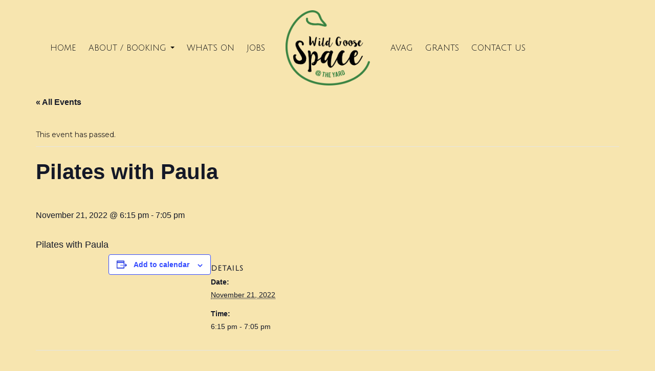

--- FILE ---
content_type: text/html; charset=UTF-8
request_url: https://www.wildgoosespace.org.uk/event/pilates-with-paula-30-2022-11-21/
body_size: 11261
content:
<!DOCTYPE html>
<html lang="en-US" class="no-js">
<head>
<!-- Google tag (gtag.js) -->
<script async src="https://www.googletagmanager.com/gtag/js?id=G-LH3PTRWLNJ"></script>
<script>
window.dataLayer = window.dataLayer || [];
function gtag(){dataLayer.push(arguments);}
gtag('js', new Date());
gtag('config', 'G-LH3PTRWLNJ');
</script>
<meta charset="UTF-8">
<meta name="viewport" content="width=device-width, initial-scale=1">
<script>(function(html){html.className = html.className.replace(/\bno-js\b/,'js')})(document.documentElement);</script>
<!-- <link rel='stylesheet' id='tribe-events-views-v2-bootstrap-datepicker-styles-css' href='https://www.wildgoosespace.org.uk/wp-content/plugins/the-events-calendar/vendor/bootstrap-datepicker/css/bootstrap-datepicker.standalone.min.css?ver=6.11.2.1' type='text/css' media='all' /> -->
<!-- <link rel='stylesheet' id='tec-variables-skeleton-css' href='https://www.wildgoosespace.org.uk/wp-content/plugins/the-events-calendar/common/src/resources/css/variables-skeleton.min.css?ver=6.5.5.1' type='text/css' media='all' /> -->
<!-- <link rel='stylesheet' id='tribe-common-skeleton-style-css' href='https://www.wildgoosespace.org.uk/wp-content/plugins/the-events-calendar/common/src/resources/css/common-skeleton.min.css?ver=6.5.5.1' type='text/css' media='all' /> -->
<!-- <link rel='stylesheet' id='tribe-tooltipster-css-css' href='https://www.wildgoosespace.org.uk/wp-content/plugins/the-events-calendar/common/vendor/tooltipster/tooltipster.bundle.min.css?ver=6.5.5.1' type='text/css' media='all' /> -->
<!-- <link rel='stylesheet' id='tribe-events-views-v2-skeleton-css' href='https://www.wildgoosespace.org.uk/wp-content/plugins/the-events-calendar/src/resources/css/views-skeleton.min.css?ver=6.11.2.1' type='text/css' media='all' /> -->
<!-- <link rel='stylesheet' id='tec-variables-full-css' href='https://www.wildgoosespace.org.uk/wp-content/plugins/the-events-calendar/common/src/resources/css/variables-full.min.css?ver=6.5.5.1' type='text/css' media='all' /> -->
<!-- <link rel='stylesheet' id='tribe-common-full-style-css' href='https://www.wildgoosespace.org.uk/wp-content/plugins/the-events-calendar/common/src/resources/css/common-full.min.css?ver=6.5.5.1' type='text/css' media='all' /> -->
<!-- <link rel='stylesheet' id='tribe-events-views-v2-full-css' href='https://www.wildgoosespace.org.uk/wp-content/plugins/the-events-calendar/src/resources/css/views-full.min.css?ver=6.11.2.1' type='text/css' media='all' /> -->
<link rel="stylesheet" type="text/css" href="//www.wildgoosespace.org.uk/wp-content/cache/wpfc-minified/dg4qxtlz/24h72.css" media="all"/>
<!-- <link rel='stylesheet' id='tribe-events-views-v2-print-css' href='https://www.wildgoosespace.org.uk/wp-content/plugins/the-events-calendar/src/resources/css/views-print.min.css?ver=6.11.2.1' type='text/css' media='print' /> -->
<link rel="stylesheet" type="text/css" href="//www.wildgoosespace.org.uk/wp-content/cache/wpfc-minified/d2lghuhp/24h72.css" media="print"/>
<meta name='robots' content='index, follow, max-image-preview:large, max-snippet:-1, max-video-preview:-1' />
<!-- This site is optimized with the Yoast SEO plugin v24.5 - https://yoast.com/wordpress/plugins/seo/ -->
<title>Pilates with Paula - Wild Goose Space</title>
<link rel="canonical" href="https://www.wildgoosespace.org.uk/event/pilates-with-paula-30-2022-11-21/" />
<meta property="og:locale" content="en_US" />
<meta property="og:type" content="article" />
<meta property="og:title" content="Pilates with Paula - Wild Goose Space" />
<meta property="og:description" content="Pilates with Paula" />
<meta property="og:url" content="https://www.wildgoosespace.org.uk/event/pilates-with-paula-30-2022-11-21/" />
<meta property="og:site_name" content="Wild Goose Space" />
<meta property="article:publisher" content="https://www.facebook.com/ashleyvaleactiongroup/" />
<meta property="og:image" content="http://www.wildgoosespace.org.uk/wp-content/uploads/2016/04/yogaspace.jpg" />
<meta name="twitter:card" content="summary_large_image" />
<script type="application/ld+json" class="yoast-schema-graph">{"@context":"https://schema.org","@graph":[{"@type":"WebPage","@id":"https://www.wildgoosespace.org.uk/event/pilates-with-paula-30-2022-11-21/","url":"https://www.wildgoosespace.org.uk/event/pilates-with-paula-30-2022-11-21/","name":"Pilates with Paula - Wild Goose Space","isPartOf":{"@id":"https://www.wildgoosespace.org.uk/#website"},"datePublished":"2022-08-03T09:48:42+00:00","breadcrumb":{"@id":"https://www.wildgoosespace.org.uk/event/pilates-with-paula-30-2022-11-21/#breadcrumb"},"inLanguage":"en-US","potentialAction":[{"@type":"ReadAction","target":["https://www.wildgoosespace.org.uk/event/pilates-with-paula-30-2022-11-21/"]}]},{"@type":"BreadcrumbList","@id":"https://www.wildgoosespace.org.uk/event/pilates-with-paula-30-2022-11-21/#breadcrumb","itemListElement":[{"@type":"ListItem","position":1,"name":"Home","item":"https://www.wildgoosespace.org.uk/"},{"@type":"ListItem","position":2,"name":"Events","item":"https://www.wildgoosespace.org.uk/events/"},{"@type":"ListItem","position":3,"name":"Pilates with Paula","item":"https://www.wildgoosespace.org.uk/event/pilates-with-paula-30/"},{"@type":"ListItem","position":4,"name":"Pilates with Paula"}]},{"@type":"WebSite","@id":"https://www.wildgoosespace.org.uk/#website","url":"https://www.wildgoosespace.org.uk/","name":"Wild Goose Space","description":"A beautiful community room for hire in St Werburghs, Bristol","potentialAction":[{"@type":"SearchAction","target":{"@type":"EntryPoint","urlTemplate":"https://www.wildgoosespace.org.uk/?s={search_term_string}"},"query-input":{"@type":"PropertyValueSpecification","valueRequired":true,"valueName":"search_term_string"}}],"inLanguage":"en-US"},{"@type":"Event","name":"Pilates with Paula","description":"Pilates with Paula","url":"https://www.wildgoosespace.org.uk/event/pilates-with-paula-30-2022-11-21/","eventAttendanceMode":"https://schema.org/OfflineEventAttendanceMode","eventStatus":"https://schema.org/EventScheduled","startDate":"2022-11-21T18:15:00+00:00","endDate":"2022-11-21T19:05:00+00:00","@id":"https://www.wildgoosespace.org.uk/event/pilates-with-paula-30-2022-11-21/#event","mainEntityOfPage":{"@id":"https://www.wildgoosespace.org.uk/event/pilates-with-paula-30-2022-11-21/"}}]}</script>
<!-- / Yoast SEO plugin. -->
<link rel='dns-prefetch' href='//maxcdn.bootstrapcdn.com' />
<link rel='dns-prefetch' href='//cdnjs.cloudflare.com' />
<link rel='dns-prefetch' href='//npmcdn.com' />
<link rel='dns-prefetch' href='//fonts.googleapis.com' />
<link rel="alternate" type="application/rss+xml" title="Wild Goose Space &raquo; Feed" href="https://www.wildgoosespace.org.uk/feed/" />
<link rel="alternate" type="application/rss+xml" title="Wild Goose Space &raquo; Comments Feed" href="https://www.wildgoosespace.org.uk/comments/feed/" />
<link rel="alternate" type="text/calendar" title="Wild Goose Space &raquo; iCal Feed" href="https://www.wildgoosespace.org.uk/events/?ical=1" />
<script type="text/javascript">
/* <![CDATA[ */
window._wpemojiSettings = {"baseUrl":"https:\/\/s.w.org\/images\/core\/emoji\/15.0.3\/72x72\/","ext":".png","svgUrl":"https:\/\/s.w.org\/images\/core\/emoji\/15.0.3\/svg\/","svgExt":".svg","source":{"concatemoji":"https:\/\/www.wildgoosespace.org.uk\/wp-includes\/js\/wp-emoji-release.min.js?ver=6.5.4"}};
/*! This file is auto-generated */
!function(i,n){var o,s,e;function c(e){try{var t={supportTests:e,timestamp:(new Date).valueOf()};sessionStorage.setItem(o,JSON.stringify(t))}catch(e){}}function p(e,t,n){e.clearRect(0,0,e.canvas.width,e.canvas.height),e.fillText(t,0,0);var t=new Uint32Array(e.getImageData(0,0,e.canvas.width,e.canvas.height).data),r=(e.clearRect(0,0,e.canvas.width,e.canvas.height),e.fillText(n,0,0),new Uint32Array(e.getImageData(0,0,e.canvas.width,e.canvas.height).data));return t.every(function(e,t){return e===r[t]})}function u(e,t,n){switch(t){case"flag":return n(e,"\ud83c\udff3\ufe0f\u200d\u26a7\ufe0f","\ud83c\udff3\ufe0f\u200b\u26a7\ufe0f")?!1:!n(e,"\ud83c\uddfa\ud83c\uddf3","\ud83c\uddfa\u200b\ud83c\uddf3")&&!n(e,"\ud83c\udff4\udb40\udc67\udb40\udc62\udb40\udc65\udb40\udc6e\udb40\udc67\udb40\udc7f","\ud83c\udff4\u200b\udb40\udc67\u200b\udb40\udc62\u200b\udb40\udc65\u200b\udb40\udc6e\u200b\udb40\udc67\u200b\udb40\udc7f");case"emoji":return!n(e,"\ud83d\udc26\u200d\u2b1b","\ud83d\udc26\u200b\u2b1b")}return!1}function f(e,t,n){var r="undefined"!=typeof WorkerGlobalScope&&self instanceof WorkerGlobalScope?new OffscreenCanvas(300,150):i.createElement("canvas"),a=r.getContext("2d",{willReadFrequently:!0}),o=(a.textBaseline="top",a.font="600 32px Arial",{});return e.forEach(function(e){o[e]=t(a,e,n)}),o}function t(e){var t=i.createElement("script");t.src=e,t.defer=!0,i.head.appendChild(t)}"undefined"!=typeof Promise&&(o="wpEmojiSettingsSupports",s=["flag","emoji"],n.supports={everything:!0,everythingExceptFlag:!0},e=new Promise(function(e){i.addEventListener("DOMContentLoaded",e,{once:!0})}),new Promise(function(t){var n=function(){try{var e=JSON.parse(sessionStorage.getItem(o));if("object"==typeof e&&"number"==typeof e.timestamp&&(new Date).valueOf()<e.timestamp+604800&&"object"==typeof e.supportTests)return e.supportTests}catch(e){}return null}();if(!n){if("undefined"!=typeof Worker&&"undefined"!=typeof OffscreenCanvas&&"undefined"!=typeof URL&&URL.createObjectURL&&"undefined"!=typeof Blob)try{var e="postMessage("+f.toString()+"("+[JSON.stringify(s),u.toString(),p.toString()].join(",")+"));",r=new Blob([e],{type:"text/javascript"}),a=new Worker(URL.createObjectURL(r),{name:"wpTestEmojiSupports"});return void(a.onmessage=function(e){c(n=e.data),a.terminate(),t(n)})}catch(e){}c(n=f(s,u,p))}t(n)}).then(function(e){for(var t in e)n.supports[t]=e[t],n.supports.everything=n.supports.everything&&n.supports[t],"flag"!==t&&(n.supports.everythingExceptFlag=n.supports.everythingExceptFlag&&n.supports[t]);n.supports.everythingExceptFlag=n.supports.everythingExceptFlag&&!n.supports.flag,n.DOMReady=!1,n.readyCallback=function(){n.DOMReady=!0}}).then(function(){return e}).then(function(){var e;n.supports.everything||(n.readyCallback(),(e=n.source||{}).concatemoji?t(e.concatemoji):e.wpemoji&&e.twemoji&&(t(e.twemoji),t(e.wpemoji)))}))}((window,document),window._wpemojiSettings);
/* ]]> */
</script>
<!-- <link rel='stylesheet' id='tribe-events-v2-single-skeleton-css' href='https://www.wildgoosespace.org.uk/wp-content/plugins/the-events-calendar/src/resources/css/tribe-events-single-skeleton.min.css?ver=6.11.2.1' type='text/css' media='all' /> -->
<!-- <link rel='stylesheet' id='tribe-events-v2-single-skeleton-full-css' href='https://www.wildgoosespace.org.uk/wp-content/plugins/the-events-calendar/src/resources/css/tribe-events-single-full.min.css?ver=6.11.2.1' type='text/css' media='all' /> -->
<link rel="stylesheet" type="text/css" href="//www.wildgoosespace.org.uk/wp-content/cache/wpfc-minified/2zuujdj1/24vxk.css" media="all"/>
<style id='wp-emoji-styles-inline-css' type='text/css'>
img.wp-smiley, img.emoji {
display: inline !important;
border: none !important;
box-shadow: none !important;
height: 1em !important;
width: 1em !important;
margin: 0 0.07em !important;
vertical-align: -0.1em !important;
background: none !important;
padding: 0 !important;
}
</style>
<!-- <link rel='stylesheet' id='wp-block-library-css' href='https://www.wildgoosespace.org.uk/wp-includes/css/dist/block-library/style.min.css?ver=6.5.4' type='text/css' media='all' /> -->
<link rel="stylesheet" type="text/css" href="//www.wildgoosespace.org.uk/wp-content/cache/wpfc-minified/f4q9gs6n/24h72.css" media="all"/>
<style id='classic-theme-styles-inline-css' type='text/css'>
/*! This file is auto-generated */
.wp-block-button__link{color:#fff;background-color:#32373c;border-radius:9999px;box-shadow:none;text-decoration:none;padding:calc(.667em + 2px) calc(1.333em + 2px);font-size:1.125em}.wp-block-file__button{background:#32373c;color:#fff;text-decoration:none}
</style>
<style id='global-styles-inline-css' type='text/css'>
body{--wp--preset--color--black: #000000;--wp--preset--color--cyan-bluish-gray: #abb8c3;--wp--preset--color--white: #ffffff;--wp--preset--color--pale-pink: #f78da7;--wp--preset--color--vivid-red: #cf2e2e;--wp--preset--color--luminous-vivid-orange: #ff6900;--wp--preset--color--luminous-vivid-amber: #fcb900;--wp--preset--color--light-green-cyan: #7bdcb5;--wp--preset--color--vivid-green-cyan: #00d084;--wp--preset--color--pale-cyan-blue: #8ed1fc;--wp--preset--color--vivid-cyan-blue: #0693e3;--wp--preset--color--vivid-purple: #9b51e0;--wp--preset--gradient--vivid-cyan-blue-to-vivid-purple: linear-gradient(135deg,rgba(6,147,227,1) 0%,rgb(155,81,224) 100%);--wp--preset--gradient--light-green-cyan-to-vivid-green-cyan: linear-gradient(135deg,rgb(122,220,180) 0%,rgb(0,208,130) 100%);--wp--preset--gradient--luminous-vivid-amber-to-luminous-vivid-orange: linear-gradient(135deg,rgba(252,185,0,1) 0%,rgba(255,105,0,1) 100%);--wp--preset--gradient--luminous-vivid-orange-to-vivid-red: linear-gradient(135deg,rgba(255,105,0,1) 0%,rgb(207,46,46) 100%);--wp--preset--gradient--very-light-gray-to-cyan-bluish-gray: linear-gradient(135deg,rgb(238,238,238) 0%,rgb(169,184,195) 100%);--wp--preset--gradient--cool-to-warm-spectrum: linear-gradient(135deg,rgb(74,234,220) 0%,rgb(151,120,209) 20%,rgb(207,42,186) 40%,rgb(238,44,130) 60%,rgb(251,105,98) 80%,rgb(254,248,76) 100%);--wp--preset--gradient--blush-light-purple: linear-gradient(135deg,rgb(255,206,236) 0%,rgb(152,150,240) 100%);--wp--preset--gradient--blush-bordeaux: linear-gradient(135deg,rgb(254,205,165) 0%,rgb(254,45,45) 50%,rgb(107,0,62) 100%);--wp--preset--gradient--luminous-dusk: linear-gradient(135deg,rgb(255,203,112) 0%,rgb(199,81,192) 50%,rgb(65,88,208) 100%);--wp--preset--gradient--pale-ocean: linear-gradient(135deg,rgb(255,245,203) 0%,rgb(182,227,212) 50%,rgb(51,167,181) 100%);--wp--preset--gradient--electric-grass: linear-gradient(135deg,rgb(202,248,128) 0%,rgb(113,206,126) 100%);--wp--preset--gradient--midnight: linear-gradient(135deg,rgb(2,3,129) 0%,rgb(40,116,252) 100%);--wp--preset--font-size--small: 13px;--wp--preset--font-size--medium: 20px;--wp--preset--font-size--large: 36px;--wp--preset--font-size--x-large: 42px;--wp--preset--spacing--20: 0.44rem;--wp--preset--spacing--30: 0.67rem;--wp--preset--spacing--40: 1rem;--wp--preset--spacing--50: 1.5rem;--wp--preset--spacing--60: 2.25rem;--wp--preset--spacing--70: 3.38rem;--wp--preset--spacing--80: 5.06rem;--wp--preset--shadow--natural: 6px 6px 9px rgba(0, 0, 0, 0.2);--wp--preset--shadow--deep: 12px 12px 50px rgba(0, 0, 0, 0.4);--wp--preset--shadow--sharp: 6px 6px 0px rgba(0, 0, 0, 0.2);--wp--preset--shadow--outlined: 6px 6px 0px -3px rgba(255, 255, 255, 1), 6px 6px rgba(0, 0, 0, 1);--wp--preset--shadow--crisp: 6px 6px 0px rgba(0, 0, 0, 1);}:where(.is-layout-flex){gap: 0.5em;}:where(.is-layout-grid){gap: 0.5em;}body .is-layout-flex{display: flex;}body .is-layout-flex{flex-wrap: wrap;align-items: center;}body .is-layout-flex > *{margin: 0;}body .is-layout-grid{display: grid;}body .is-layout-grid > *{margin: 0;}:where(.wp-block-columns.is-layout-flex){gap: 2em;}:where(.wp-block-columns.is-layout-grid){gap: 2em;}:where(.wp-block-post-template.is-layout-flex){gap: 1.25em;}:where(.wp-block-post-template.is-layout-grid){gap: 1.25em;}.has-black-color{color: var(--wp--preset--color--black) !important;}.has-cyan-bluish-gray-color{color: var(--wp--preset--color--cyan-bluish-gray) !important;}.has-white-color{color: var(--wp--preset--color--white) !important;}.has-pale-pink-color{color: var(--wp--preset--color--pale-pink) !important;}.has-vivid-red-color{color: var(--wp--preset--color--vivid-red) !important;}.has-luminous-vivid-orange-color{color: var(--wp--preset--color--luminous-vivid-orange) !important;}.has-luminous-vivid-amber-color{color: var(--wp--preset--color--luminous-vivid-amber) !important;}.has-light-green-cyan-color{color: var(--wp--preset--color--light-green-cyan) !important;}.has-vivid-green-cyan-color{color: var(--wp--preset--color--vivid-green-cyan) !important;}.has-pale-cyan-blue-color{color: var(--wp--preset--color--pale-cyan-blue) !important;}.has-vivid-cyan-blue-color{color: var(--wp--preset--color--vivid-cyan-blue) !important;}.has-vivid-purple-color{color: var(--wp--preset--color--vivid-purple) !important;}.has-black-background-color{background-color: var(--wp--preset--color--black) !important;}.has-cyan-bluish-gray-background-color{background-color: var(--wp--preset--color--cyan-bluish-gray) !important;}.has-white-background-color{background-color: var(--wp--preset--color--white) !important;}.has-pale-pink-background-color{background-color: var(--wp--preset--color--pale-pink) !important;}.has-vivid-red-background-color{background-color: var(--wp--preset--color--vivid-red) !important;}.has-luminous-vivid-orange-background-color{background-color: var(--wp--preset--color--luminous-vivid-orange) !important;}.has-luminous-vivid-amber-background-color{background-color: var(--wp--preset--color--luminous-vivid-amber) !important;}.has-light-green-cyan-background-color{background-color: var(--wp--preset--color--light-green-cyan) !important;}.has-vivid-green-cyan-background-color{background-color: var(--wp--preset--color--vivid-green-cyan) !important;}.has-pale-cyan-blue-background-color{background-color: var(--wp--preset--color--pale-cyan-blue) !important;}.has-vivid-cyan-blue-background-color{background-color: var(--wp--preset--color--vivid-cyan-blue) !important;}.has-vivid-purple-background-color{background-color: var(--wp--preset--color--vivid-purple) !important;}.has-black-border-color{border-color: var(--wp--preset--color--black) !important;}.has-cyan-bluish-gray-border-color{border-color: var(--wp--preset--color--cyan-bluish-gray) !important;}.has-white-border-color{border-color: var(--wp--preset--color--white) !important;}.has-pale-pink-border-color{border-color: var(--wp--preset--color--pale-pink) !important;}.has-vivid-red-border-color{border-color: var(--wp--preset--color--vivid-red) !important;}.has-luminous-vivid-orange-border-color{border-color: var(--wp--preset--color--luminous-vivid-orange) !important;}.has-luminous-vivid-amber-border-color{border-color: var(--wp--preset--color--luminous-vivid-amber) !important;}.has-light-green-cyan-border-color{border-color: var(--wp--preset--color--light-green-cyan) !important;}.has-vivid-green-cyan-border-color{border-color: var(--wp--preset--color--vivid-green-cyan) !important;}.has-pale-cyan-blue-border-color{border-color: var(--wp--preset--color--pale-cyan-blue) !important;}.has-vivid-cyan-blue-border-color{border-color: var(--wp--preset--color--vivid-cyan-blue) !important;}.has-vivid-purple-border-color{border-color: var(--wp--preset--color--vivid-purple) !important;}.has-vivid-cyan-blue-to-vivid-purple-gradient-background{background: var(--wp--preset--gradient--vivid-cyan-blue-to-vivid-purple) !important;}.has-light-green-cyan-to-vivid-green-cyan-gradient-background{background: var(--wp--preset--gradient--light-green-cyan-to-vivid-green-cyan) !important;}.has-luminous-vivid-amber-to-luminous-vivid-orange-gradient-background{background: var(--wp--preset--gradient--luminous-vivid-amber-to-luminous-vivid-orange) !important;}.has-luminous-vivid-orange-to-vivid-red-gradient-background{background: var(--wp--preset--gradient--luminous-vivid-orange-to-vivid-red) !important;}.has-very-light-gray-to-cyan-bluish-gray-gradient-background{background: var(--wp--preset--gradient--very-light-gray-to-cyan-bluish-gray) !important;}.has-cool-to-warm-spectrum-gradient-background{background: var(--wp--preset--gradient--cool-to-warm-spectrum) !important;}.has-blush-light-purple-gradient-background{background: var(--wp--preset--gradient--blush-light-purple) !important;}.has-blush-bordeaux-gradient-background{background: var(--wp--preset--gradient--blush-bordeaux) !important;}.has-luminous-dusk-gradient-background{background: var(--wp--preset--gradient--luminous-dusk) !important;}.has-pale-ocean-gradient-background{background: var(--wp--preset--gradient--pale-ocean) !important;}.has-electric-grass-gradient-background{background: var(--wp--preset--gradient--electric-grass) !important;}.has-midnight-gradient-background{background: var(--wp--preset--gradient--midnight) !important;}.has-small-font-size{font-size: var(--wp--preset--font-size--small) !important;}.has-medium-font-size{font-size: var(--wp--preset--font-size--medium) !important;}.has-large-font-size{font-size: var(--wp--preset--font-size--large) !important;}.has-x-large-font-size{font-size: var(--wp--preset--font-size--x-large) !important;}
.wp-block-navigation a:where(:not(.wp-element-button)){color: inherit;}
:where(.wp-block-post-template.is-layout-flex){gap: 1.25em;}:where(.wp-block-post-template.is-layout-grid){gap: 1.25em;}
:where(.wp-block-columns.is-layout-flex){gap: 2em;}:where(.wp-block-columns.is-layout-grid){gap: 2em;}
.wp-block-pullquote{font-size: 1.5em;line-height: 1.6;}
</style>
<!-- <link rel='stylesheet' id='rs-plugin-settings-css' href='https://www.wildgoosespace.org.uk/wp-content/plugins/revslider/public/assets/css/rs6.css?ver=6.2.2' type='text/css' media='all' /> -->
<link rel="stylesheet" type="text/css" href="//www.wildgoosespace.org.uk/wp-content/cache/wpfc-minified/f4nrmwnu/24h72.css" media="all"/>
<style id='rs-plugin-settings-inline-css' type='text/css'>
#rs-demo-id {}
</style>
<!-- <link rel='stylesheet' id='cff-css' href='https://www.wildgoosespace.org.uk/wp-content/plugins/custom-facebook-feed/assets/css/cff-style.min.css?ver=4.3.4' type='text/css' media='all' /> -->
<link rel="stylesheet" type="text/css" href="//www.wildgoosespace.org.uk/wp-content/cache/wpfc-minified/976mmenc/24h72.css" media="all"/>
<link rel='stylesheet' id='sb-font-awesome-css' href='https://maxcdn.bootstrapcdn.com/font-awesome/4.7.0/css/font-awesome.min.css?ver=6.5.4' type='text/css' media='all' />
<link rel='stylesheet' id='bootstrap-css' href='https://maxcdn.bootstrapcdn.com/bootstrap/3.3.6/css/bootstrap.min.css?ver=6.5.4' type='text/css' media='all' />
<link rel='stylesheet' id='bootstrap-theme-css' href='https://maxcdn.bootstrapcdn.com/bootstrap/3.3.6/css/bootstrap-theme.min.css?ver=6.5.4' type='text/css' media='all' />
<link rel='stylesheet' id='docandtee-theme-fonts-css' href='https://www.wildgoosespace.org.uk/wp-content/themes/wildgoose06/fonts/fonts.css?ver=6.5.4' type='text/css' media='all' />
<link rel='stylesheet' id='google-fonts-css' href='https://fonts.googleapis.com/css?family=Julius+Sans+One%7CMontserrat%3A400%2C700&#038;ver=6.5.4' type='text/css' media='all' />
<!-- <link rel='stylesheet' id='docandtee-style-css' href='https://www.wildgoosespace.org.uk/wp-content/themes/wildgoose06/style.css?ver=6.5.4' type='text/css' media='all' /> -->
<link rel="stylesheet" type="text/css" href="//www.wildgoosespace.org.uk/wp-content/cache/wpfc-minified/fpt0grff/24h72.css" media="all"/>
<style id='docandtee-style-inline-css' type='text/css'>
/* Custom Page Background Color */
.site {
background-color: #f2e1a9;
}
mark,
ins,
button,
button[disabled]:hover,
button[disabled]:focus,
input[type="button"],
input[type="button"][disabled]:hover,
input[type="button"][disabled]:focus,
input[type="reset"],
input[type="reset"][disabled]:hover,
input[type="reset"][disabled]:focus,
input[type="submit"],
input[type="submit"][disabled]:hover,
input[type="submit"][disabled]:focus,
.menu-toggle.toggled-on,
.menu-toggle.toggled-on:hover,
.menu-toggle.toggled-on:focus,
.pagination .prev,
.pagination .next,
.pagination .prev:hover,
.pagination .prev:focus,
.pagination .next:hover,
.pagination .next:focus,
.pagination .nav-links:before,
.pagination .nav-links:after,
.widget_calendar tbody a,
.widget_calendar tbody a:hover,
.widget_calendar tbody a:focus,
.page-links a,
.page-links a:hover,
.page-links a:focus {
color: #f2e1a9;
}
@media screen and (min-width: 56.875em) {
.main-navigation ul ul li {
background-color: #f2e1a9;
}
.main-navigation ul ul:after {
border-top-color: #f2e1a9;
border-bottom-color: #f2e1a9;
}
}
/* Custom Link Color */
.menu-toggle:hover,
.menu-toggle:focus,
a,
.main-navigation a:hover,
.main-navigation a:focus,
.dropdown-toggle:hover,
.dropdown-toggle:focus,
.social-navigation a:hover:before,
.social-navigation a:focus:before,
.post-navigation a:hover .post-title,
.post-navigation a:focus .post-title,
.tagcloud a:hover,
.tagcloud a:focus,
.site-branding .site-title a:hover,
.site-branding .site-title a:focus,
.entry-title a:hover,
.entry-title a:focus,
.entry-footer a:hover,
.entry-footer a:focus,
.comment-metadata a:hover,
.comment-metadata a:focus,
.pingback .comment-edit-link:hover,
.pingback .comment-edit-link:focus,
.comment-reply-link,
.comment-reply-link:hover,
.comment-reply-link:focus,
.required,
.site-info a:hover,
.site-info a:focus {
color: #c7c7c7;
}
mark,
ins,
button:hover,
button:focus,
input[type="button"]:hover,
input[type="button"]:focus,
input[type="reset"]:hover,
input[type="reset"]:focus,
input[type="submit"]:hover,
input[type="submit"]:focus,
.pagination .prev:hover,
.pagination .prev:focus,
.pagination .next:hover,
.pagination .next:focus,
.widget_calendar tbody a,
.page-links a:hover,
.page-links a:focus {
background-color: #c7c7c7;
}
input[type="text"]:focus,
input[type="email"]:focus,
input[type="url"]:focus,
input[type="password"]:focus,
input[type="search"]:focus,
textarea:focus,
.tagcloud a:hover,
.tagcloud a:focus,
.menu-toggle:hover,
.menu-toggle:focus {
border-color: #c7c7c7;
}
@media screen and (min-width: 56.875em) {
.main-navigation li:hover > a,
.main-navigation li.focus > a {
color: #c7c7c7;
}
}
</style>
<script src='//www.wildgoosespace.org.uk/wp-content/cache/wpfc-minified/jme61m7b/24h72.js' type="text/javascript"></script>
<!-- <script type="text/javascript" src="https://www.wildgoosespace.org.uk/wp-includes/js/jquery/jquery.min.js?ver=3.7.1" id="jquery-core-js"></script> -->
<!-- <script type="text/javascript" src="https://www.wildgoosespace.org.uk/wp-includes/js/jquery/jquery-migrate.min.js?ver=3.4.1" id="jquery-migrate-js"></script> -->
<!-- <script type="text/javascript" src="https://www.wildgoosespace.org.uk/wp-content/plugins/the-events-calendar/common/src/resources/js/tribe-common.min.js?ver=6.5.5.1" id="tribe-common-js"></script> -->
<!-- <script type="text/javascript" src="https://www.wildgoosespace.org.uk/wp-content/plugins/the-events-calendar/src/resources/js/views/breakpoints.min.js?ver=6.11.2.1" id="tribe-events-views-v2-breakpoints-js"></script> -->
<!-- <script type="text/javascript" src="https://www.wildgoosespace.org.uk/wp-content/plugins/revslider/public/assets/js/rbtools.min.js?ver=6.0" id="tp-tools-js"></script> -->
<!-- <script type="text/javascript" src="https://www.wildgoosespace.org.uk/wp-content/plugins/revslider/public/assets/js/rs6.min.js?ver=6.2.2" id="revmin-js"></script> -->
<!--[if lt IE 9]>
<script type="text/javascript" src="https://www.wildgoosespace.org.uk/wp-content/themes/wildgoose06/js/html5.js?ver=3.7.3" id="docandtee-html5-js"></script>
<![endif]-->
<link rel="https://api.w.org/" href="https://www.wildgoosespace.org.uk/wp-json/" /><link rel="alternate" type="application/json" href="https://www.wildgoosespace.org.uk/wp-json/wp/v2/tribe_events/11545" /><link rel="EditURI" type="application/rsd+xml" title="RSD" href="https://www.wildgoosespace.org.uk/xmlrpc.php?rsd" />
<link rel='shortlink' href='https://www.wildgoosespace.org.uk/?p=11545' />
<link rel="alternate" type="application/json+oembed" href="https://www.wildgoosespace.org.uk/wp-json/oembed/1.0/embed?url=https%3A%2F%2Fwww.wildgoosespace.org.uk%2Fevent%2Fpilates-with-paula-30-2022-11-21%2F" />
<link rel="alternate" type="text/xml+oembed" href="https://www.wildgoosespace.org.uk/wp-json/oembed/1.0/embed?url=https%3A%2F%2Fwww.wildgoosespace.org.uk%2Fevent%2Fpilates-with-paula-30-2022-11-21%2F&#038;format=xml" />
<meta name="tec-api-version" content="v1"><meta name="tec-api-origin" content="https://www.wildgoosespace.org.uk"><link rel="alternate" href="https://www.wildgoosespace.org.uk/wp-json/tribe/events/v1/events/11545" /><style type="text/css" id="custom-background-css">
body.custom-background { background-color: #f7e5af; }
</style>
<meta name="generator" content="Powered by Slider Revolution 6.2.2 - responsive, Mobile-Friendly Slider Plugin for WordPress with comfortable drag and drop interface." />
<script type="text/javascript">function setREVStartSize(e){			
try {								
var pw = document.getElementById(e.c).parentNode.offsetWidth,
newh;
pw = pw===0 || isNaN(pw) ? window.innerWidth : pw;
e.tabw = e.tabw===undefined ? 0 : parseInt(e.tabw);
e.thumbw = e.thumbw===undefined ? 0 : parseInt(e.thumbw);
e.tabh = e.tabh===undefined ? 0 : parseInt(e.tabh);
e.thumbh = e.thumbh===undefined ? 0 : parseInt(e.thumbh);
e.tabhide = e.tabhide===undefined ? 0 : parseInt(e.tabhide);
e.thumbhide = e.thumbhide===undefined ? 0 : parseInt(e.thumbhide);
e.mh = e.mh===undefined || e.mh=="" || e.mh==="auto" ? 0 : parseInt(e.mh,0);		
if(e.layout==="fullscreen" || e.l==="fullscreen") 						
newh = Math.max(e.mh,window.innerHeight);				
else{					
e.gw = Array.isArray(e.gw) ? e.gw : [e.gw];
for (var i in e.rl) if (e.gw[i]===undefined || e.gw[i]===0) e.gw[i] = e.gw[i-1];					
e.gh = e.el===undefined || e.el==="" || (Array.isArray(e.el) && e.el.length==0)? e.gh : e.el;
e.gh = Array.isArray(e.gh) ? e.gh : [e.gh];
for (var i in e.rl) if (e.gh[i]===undefined || e.gh[i]===0) e.gh[i] = e.gh[i-1];
var nl = new Array(e.rl.length),
ix = 0,						
sl;					
e.tabw = e.tabhide>=pw ? 0 : e.tabw;
e.thumbw = e.thumbhide>=pw ? 0 : e.thumbw;
e.tabh = e.tabhide>=pw ? 0 : e.tabh;
e.thumbh = e.thumbhide>=pw ? 0 : e.thumbh;					
for (var i in e.rl) nl[i] = e.rl[i]<window.innerWidth ? 0 : e.rl[i];
sl = nl[0];									
for (var i in nl) if (sl>nl[i] && nl[i]>0) { sl = nl[i]; ix=i;}															
var m = pw>(e.gw[ix]+e.tabw+e.thumbw) ? 1 : (pw-(e.tabw+e.thumbw)) / (e.gw[ix]);					
newh =  (e.type==="carousel" && e.justify==="true" ? e.gh[ix] : (e.gh[ix] * m)) + (e.tabh + e.thumbh);
}			
if(window.rs_init_css===undefined) window.rs_init_css = document.head.appendChild(document.createElement("style"));					
document.getElementById(e.c).height = newh;
window.rs_init_css.innerHTML += "#"+e.c+"_wrapper { height: "+newh+"px }";				
} catch(e){
console.log("Failure at Presize of Slider:" + e)
}					   
};</script>
</head>
<body class="tribe_events-template-default single single-tribe_events postid-11545 custom-background nojs tribe-no-js page-template-wild-goose-space-06 tribe-filter-live nothome no-sidebar events-single tribe-events-style-full tribe-events-style-theme">
<div id="page">
<header id="masthead" class="site-header clearfix" role="banner">
<nav id="mobile-nav" class="dtmenu menu-closed hidden-lg"><a class="mc-wrap" href="#menu"><span class="glyphicon glyphicon-menu-hamburger menu-control"></span><span class="scrtxt">Menu</span></a><div class="menu-wrap"><div><div><h3 class="mttl">Menu</h3><ul class="toplvl"><li id="menu-item-25" class="menu-item menu-item-type-post_type menu-item-object-page menu-item-home menu-item-25"><a href="https://www.wildgoosespace.org.uk/">Home</a></li>
<li id="menu-item-26" class="menu-item menu-item-type-post_type menu-item-object-page menu-item-26"><a href="https://www.wildgoosespace.org.uk/about/">About</a></li>
<li id="menu-item-221" class="menu-item menu-item-type-custom menu-item-object-custom menu-item-221"><a href="http://www.wildgoosespace.org.uk/events/">What&#8217;s on</a></li>
<li id="menu-item-27" class="menu-item menu-item-type-post_type menu-item-object-page menu-item-27"><a href="https://www.wildgoosespace.org.uk/avag/">Avag</a></li>
<li id="menu-item-29" class="menu-item menu-item-type-post_type menu-item-object-page menu-item-29"><a href="https://www.wildgoosespace.org.uk/grants/">Grants</a></li>
<li id="menu-item-28" class="menu-item menu-item-type-post_type menu-item-object-page menu-item-28"><a href="https://www.wildgoosespace.org.uk/contact/">Contact Us</a></li>
</ul></div></div></div></nav>		
<div id="header-main" class="container">
<div class="row">
<div class="hidden-md hidden-sm hidden-xs col-lg-5 vcenter">
<nav id="left-nav" class="left-nav" role="navigation">
<div id="left-menu" class="navfont alignright"><ul id="menu-left-menu" class="nav navbar-nav alignright"><li id="menu-item-19" class="menu-item menu-item-type-post_type menu-item-object-page menu-item-home menu-item-19"><a title="Home" href="https://www.wildgoosespace.org.uk/">Home</a></li>
<li id="menu-item-20" class="menu-item menu-item-type-post_type menu-item-object-page menu-item-has-children menu-item-20 dropdown"><a title="About / Booking" href="https://www.wildgoosespace.org.uk/about/" class="dropdown-toggle" aria-haspopup="true">About / Booking <span class="caret"></span></a>
<ul role="menu" class=" dropdown-menu">
<li id="menu-item-260" class="menu-item menu-item-type-post_type menu-item-object-page menu-item-260"><a title="Rates and Bookings" href="https://www.wildgoosespace.org.uk/about/rates-and-booking/">Rates and Bookings</a></li>
<li id="menu-item-261" class="menu-item menu-item-type-post_type menu-item-object-page menu-item-261"><a title="Work Units" href="https://www.wildgoosespace.org.uk/about/work-units/">Work Units</a></li>
</ul>
</li>
<li id="menu-item-12834" class="menu-item menu-item-type-post_type menu-item-object-page menu-item-12834"><a title="What’s on" href="https://www.wildgoosespace.org.uk/whats-on/">What’s on</a></li>
<li id="menu-item-12853" class="menu-item menu-item-type-post_type menu-item-object-page menu-item-12853"><a title="Jobs" href="https://www.wildgoosespace.org.uk/jobs/">Jobs</a></li>
</ul></div>                
</nav>
</div><!--
--><div class="col-lg-2 col-md-6 col-sm-8 col-xs-12 vcenter aligncenter">
<a id="header-logo" href="https://www.wildgoosespace.org.uk/">
<img class="logo" src="https://www.wildgoosespace.org.uk/wp-content/themes/wildgoose06/images/wildgoosespace.png" alt="Wild Goose Space">
</a>
</div><!--
--><div class="hidden-md hidden-sm hidden-xs col-lg-5 vcenter">
<nav id="right-nav" class="right-nav" role="navigation">
<div id="right-menu" class="navfont"><ul id="menu-right-menu" class="nav navbar-nav"><li id="menu-item-23" class="menu-item menu-item-type-post_type menu-item-object-page menu-item-23"><a title="Avag" href="https://www.wildgoosespace.org.uk/avag/">Avag</a></li>
<li id="menu-item-24" class="menu-item menu-item-type-post_type menu-item-object-page menu-item-24"><a title="Grants" href="https://www.wildgoosespace.org.uk/grants/">Grants</a></li>
<li id="menu-item-22" class="menu-item menu-item-type-post_type menu-item-object-page menu-item-22"><a title="Contact Us" href="https://www.wildgoosespace.org.uk/contact/">Contact Us</a></li>
</ul></div>                
</nav>
</div><!--
</div>
</div><!-- #header-main -->
</header><!-- .site-header -->
<div id="page-bg">
<div id="content" class="container">
<div class="row">
<div id="primary" class="content-area col-lg-12 col-md-12 col-sm-12 col-xs-12">
<main id="main" class="site-main" role="main">
<article id="post-0" class="post-0 page type-page status-publish hentry">
<header class="entry-header">
</header><!-- .entry-header -->
<div class="entry-content">
<section id="tribe-events"><div class="tribe-events-before-html"></div><span class="tribe-events-ajax-loading"><img class="tribe-events-spinner-medium" src="https://www.wildgoosespace.org.uk/wp-content/plugins/the-events-calendar/src/resources/images/tribe-loading.gif" alt="Loading Events" /></span>
<div id="tribe-events-content" class="tribe-events-single">
<p class="tribe-events-back">
<a href="https://www.wildgoosespace.org.uk/events/"> &laquo; All Events</a>
</p>
<!-- Notices -->
<div class="tribe-events-notices"><ul><li>This event has passed.</li></ul></div>
<h1 class="tribe-events-single-event-title">Pilates with Paula</h1>
<div class="tribe-events-schedule tribe-clearfix">
<h2><span class="tribe-event-date-start">November 21, 2022 @ 6:15 pm</span> - <span class="tribe-event-time">7:05 pm</span></h2>			</div>
<!-- Event header -->
<div id="tribe-events-header"  data-title="Pilates with Paula - Wild Goose Space" data-viewtitle="Pilates with Paula">
<!-- Navigation -->
<nav class="tribe-events-nav-pagination" aria-label="Event Navigation">
<ul class="tribe-events-sub-nav">
<li class="tribe-events-nav-previous"><a href="https://www.wildgoosespace.org.uk/event/pilates-with-paula-29-2022-11-21/"><span>&laquo;</span> Pilates with Paula</a></li>
<li class="tribe-events-nav-next"><a href="https://www.wildgoosespace.org.uk/event/nia-practice-with-cathrine-5-2022-11-21/">Nia Practice with Cathrine <span>&raquo;</span></a></li>
</ul>
<!-- .tribe-events-sub-nav -->
</nav>
</div>
<!-- #tribe-events-header -->
<div id="post-11545" class="post-11545 tribe_events type-tribe_events status-publish hentry">
<!-- Event featured image, but exclude link -->
<!-- Event content -->
<div class="tribe-events-single-event-description tribe-events-content">
<p>Pilates with Paula</p>
</div>
<!-- .tribe-events-single-event-description -->
<div class="tribe-events tribe-common">
<div class="tribe-events-c-subscribe-dropdown__container">
<div class="tribe-events-c-subscribe-dropdown">
<div class="tribe-common-c-btn-border tribe-events-c-subscribe-dropdown__button">
<svg  class="tribe-common-c-svgicon tribe-common-c-svgicon--cal-export tribe-events-c-subscribe-dropdown__export-icon"  viewBox="0 0 23 17" xmlns="http://www.w3.org/2000/svg">
<path fill-rule="evenodd" clip-rule="evenodd" d="M.128.896V16.13c0 .211.145.383.323.383h15.354c.179 0 .323-.172.323-.383V.896c0-.212-.144-.383-.323-.383H.451C.273.513.128.684.128.896Zm16 6.742h-.901V4.679H1.009v10.729h14.218v-3.336h.901V7.638ZM1.01 1.614h14.218v2.058H1.009V1.614Z" />
<path d="M20.5 9.846H8.312M18.524 6.953l2.89 2.909-2.855 2.855" stroke-width="1.2" stroke-linecap="round" stroke-linejoin="round"/>
</svg>
<button
class="tribe-events-c-subscribe-dropdown__button-text"
aria-expanded="false"
aria-controls="tribe-events-subscribe-dropdown-content"
aria-label=""
>
Add to calendar				</button>
<svg  class="tribe-common-c-svgicon tribe-common-c-svgicon--caret-down tribe-events-c-subscribe-dropdown__button-icon"  viewBox="0 0 10 7" xmlns="http://www.w3.org/2000/svg" aria-hidden="true"><path fill-rule="evenodd" clip-rule="evenodd" d="M1.008.609L5 4.6 8.992.61l.958.958L5 6.517.05 1.566l.958-.958z" class="tribe-common-c-svgicon__svg-fill"/></svg>
</div>
<div id="tribe-events-subscribe-dropdown-content" class="tribe-events-c-subscribe-dropdown__content">
<ul class="tribe-events-c-subscribe-dropdown__list">
<li class="tribe-events-c-subscribe-dropdown__list-item">
<a
href="https://www.google.com/calendar/event?action=TEMPLATE&#038;dates=20221121T181500/20221121T190500&#038;text=Pilates%20with%20Paula&#038;details=Pilates+with+Paula&#038;trp=false&#038;ctz=UTC&#038;sprop=website:https://www.wildgoosespace.org.uk"
class="tribe-events-c-subscribe-dropdown__list-item-link"
target="_blank"
rel="noopener noreferrer nofollow noindex"
>
Google Calendar	</a>
</li>
<li class="tribe-events-c-subscribe-dropdown__list-item">
<a
href="webcal://www.wildgoosespace.org.uk/event/pilates-with-paula-30-2022-11-21/?ical=1"
class="tribe-events-c-subscribe-dropdown__list-item-link"
target="_blank"
rel="noopener noreferrer nofollow noindex"
>
iCalendar	</a>
</li>
<li class="tribe-events-c-subscribe-dropdown__list-item">
<a
href="https://outlook.office.com/owa/?path=/calendar/action/compose&#038;rrv=addevent&#038;startdt=2022-11-21T18%3A15%3A00%2B00%3A00&#038;enddt=2022-11-21T19%3A05%3A00%2B00%3A00&#038;location&#038;subject=Pilates%20with%20Paula&#038;body=Pilates%20with%20Paula"
class="tribe-events-c-subscribe-dropdown__list-item-link"
target="_blank"
rel="noopener noreferrer nofollow noindex"
>
Outlook 365	</a>
</li>
<li class="tribe-events-c-subscribe-dropdown__list-item">
<a
href="https://outlook.live.com/owa/?path=/calendar/action/compose&#038;rrv=addevent&#038;startdt=2022-11-21T18%3A15%3A00%2B00%3A00&#038;enddt=2022-11-21T19%3A05%3A00%2B00%3A00&#038;location&#038;subject=Pilates%20with%20Paula&#038;body=Pilates%20with%20Paula"
class="tribe-events-c-subscribe-dropdown__list-item-link"
target="_blank"
rel="noopener noreferrer nofollow noindex"
>
Outlook Live	</a>
</li>
</ul>
</div>
</div>
</div>
</div>
<!-- Event meta -->
<div class="tribe-events-single-section tribe-events-event-meta primary tribe-clearfix">
<div class="tribe-events-meta-group tribe-events-meta-group-details">
<h2 class="tribe-events-single-section-title"> Details </h2>
<dl>
<dt class="tribe-events-start-date-label"> Date: </dt>
<dd>
<abbr class="tribe-events-abbr tribe-events-start-date published dtstart" title="2022-11-21"> November 21, 2022 </abbr>
</dd>
<dt class="tribe-events-start-time-label"> Time: </dt>
<dd>
<div class="tribe-events-abbr tribe-events-start-time published dtstart" title="2022-11-21">
6:15 pm - 7:05 pm									</div>
</dd>
</dl>
</div>
</div>
</div> <!-- #post-x -->
<!-- Event footer -->
<div id="tribe-events-footer">
<!-- Navigation -->
<nav class="tribe-events-nav-pagination" aria-label="Event Navigation">
<ul class="tribe-events-sub-nav">
<li class="tribe-events-nav-previous"><a href="https://www.wildgoosespace.org.uk/event/pilates-with-paula-29-2022-11-21/"><span>&laquo;</span> Pilates with Paula</a></li>
<li class="tribe-events-nav-next"><a href="https://www.wildgoosespace.org.uk/event/nia-practice-with-cathrine-5-2022-11-21/">Nia Practice with Cathrine <span>&raquo;</span></a></li>
</ul>
<!-- .tribe-events-sub-nav -->
</nav>
</div>
<!-- #tribe-events-footer -->
</div><!-- #tribe-events-content -->
<div class="tribe-events-after-html"></div>
<!--
This calendar is powered by The Events Calendar.
http://evnt.is/18wn
-->
</section>	</div><!-- .entry-content -->
</article><!-- #post-## -->
</main><!-- .site-main -->
</div><!-- #primary -->
</div><!-- .row -->
</div><!-- #content -->  

</div><!-- #page-bg -->
<footer id="colophon" class="site-footer" role="contentinfo">
<div id="footer-content" class="container">
<div class="row">
<aside id="content-bottom-widgets" class="content-bottom-widgets" role="complementary">
<div class="widget-area">
<section id="text-2" class="widget widget_text clearfix col-xs-12 col-sm-12 col-md-12 col-lg-12">			<div class="textwidget"><p>Wildgoose Space, 228 Mina Road, St. Werburghs, Bristol,  BS2 9YP.</p>
</div>
</section>		</div><!-- .widget-area -->
</aside><!-- .content-bottom-widgets -->
</div><!-- .row -->
</div><!-- #footer-content -->
<div class="site-info"> </div><!-- .site-info -->
</footer><!-- .site-footer -->
</div><!-- #page -->
<!-- Custom Facebook Feed JS -->
<script type="text/javascript">var cffajaxurl = "https://www.wildgoosespace.org.uk/wp-admin/admin-ajax.php";
var cfflinkhashtags = "true";
</script>
<script>
( function ( body ) {
'use strict';
body.className = body.className.replace( /\btribe-no-js\b/, 'tribe-js' );
} )( document.body );
</script>
<script> /* <![CDATA[ */var tribe_l10n_datatables = {"aria":{"sort_ascending":": activate to sort column ascending","sort_descending":": activate to sort column descending"},"length_menu":"Show _MENU_ entries","empty_table":"No data available in table","info":"Showing _START_ to _END_ of _TOTAL_ entries","info_empty":"Showing 0 to 0 of 0 entries","info_filtered":"(filtered from _MAX_ total entries)","zero_records":"No matching records found","search":"Search:","all_selected_text":"All items on this page were selected. ","select_all_link":"Select all pages","clear_selection":"Clear Selection.","pagination":{"all":"All","next":"Next","previous":"Previous"},"select":{"rows":{"0":"","_":": Selected %d rows","1":": Selected 1 row"}},"datepicker":{"dayNames":["Sunday","Monday","Tuesday","Wednesday","Thursday","Friday","Saturday"],"dayNamesShort":["Sun","Mon","Tue","Wed","Thu","Fri","Sat"],"dayNamesMin":["S","M","T","W","T","F","S"],"monthNames":["January","February","March","April","May","June","July","August","September","October","November","December"],"monthNamesShort":["January","February","March","April","May","June","July","August","September","October","November","December"],"monthNamesMin":["Jan","Feb","Mar","Apr","May","Jun","Jul","Aug","Sep","Oct","Nov","Dec"],"nextText":"Next","prevText":"Prev","currentText":"Today","closeText":"Done","today":"Today","clear":"Clear"}};/* ]]> */ </script><script type="text/javascript" src="https://www.wildgoosespace.org.uk/wp-content/plugins/the-events-calendar/vendor/bootstrap-datepicker/js/bootstrap-datepicker.min.js?ver=6.11.2.1" id="tribe-events-views-v2-bootstrap-datepicker-js"></script>
<script type="text/javascript" src="https://www.wildgoosespace.org.uk/wp-content/plugins/the-events-calendar/src/resources/js/views/viewport.min.js?ver=6.11.2.1" id="tribe-events-views-v2-viewport-js"></script>
<script type="text/javascript" src="https://www.wildgoosespace.org.uk/wp-content/plugins/the-events-calendar/src/resources/js/views/accordion.min.js?ver=6.11.2.1" id="tribe-events-views-v2-accordion-js"></script>
<script type="text/javascript" src="https://www.wildgoosespace.org.uk/wp-content/plugins/the-events-calendar/src/resources/js/views/view-selector.min.js?ver=6.11.2.1" id="tribe-events-views-v2-view-selector-js"></script>
<script type="text/javascript" src="https://www.wildgoosespace.org.uk/wp-content/plugins/the-events-calendar/src/resources/js/views/ical-links.min.js?ver=6.11.2.1" id="tribe-events-views-v2-ical-links-js"></script>
<script type="text/javascript" src="https://www.wildgoosespace.org.uk/wp-content/plugins/the-events-calendar/src/resources/js/views/navigation-scroll.min.js?ver=6.11.2.1" id="tribe-events-views-v2-navigation-scroll-js"></script>
<script type="text/javascript" src="https://www.wildgoosespace.org.uk/wp-content/plugins/the-events-calendar/src/resources/js/views/multiday-events.min.js?ver=6.11.2.1" id="tribe-events-views-v2-multiday-events-js"></script>
<script type="text/javascript" src="https://www.wildgoosespace.org.uk/wp-content/plugins/the-events-calendar/src/resources/js/views/month-mobile-events.min.js?ver=6.11.2.1" id="tribe-events-views-v2-month-mobile-events-js"></script>
<script type="text/javascript" src="https://www.wildgoosespace.org.uk/wp-content/plugins/the-events-calendar/src/resources/js/views/month-grid.min.js?ver=6.11.2.1" id="tribe-events-views-v2-month-grid-js"></script>
<script type="text/javascript" src="https://www.wildgoosespace.org.uk/wp-content/plugins/the-events-calendar/common/vendor/tooltipster/tooltipster.bundle.min.js?ver=6.5.5.1" id="tribe-tooltipster-js"></script>
<script type="text/javascript" src="https://www.wildgoosespace.org.uk/wp-content/plugins/the-events-calendar/src/resources/js/views/tooltip.min.js?ver=6.11.2.1" id="tribe-events-views-v2-tooltip-js"></script>
<script type="text/javascript" src="https://www.wildgoosespace.org.uk/wp-content/plugins/the-events-calendar/src/resources/js/views/events-bar.min.js?ver=6.11.2.1" id="tribe-events-views-v2-events-bar-js"></script>
<script type="text/javascript" src="https://www.wildgoosespace.org.uk/wp-content/plugins/the-events-calendar/src/resources/js/views/events-bar-inputs.min.js?ver=6.11.2.1" id="tribe-events-views-v2-events-bar-inputs-js"></script>
<script type="text/javascript" src="https://www.wildgoosespace.org.uk/wp-content/plugins/the-events-calendar/src/resources/js/views/datepicker.min.js?ver=6.11.2.1" id="tribe-events-views-v2-datepicker-js"></script>
<script type="text/javascript" src="https://www.wildgoosespace.org.uk/wp-content/plugins/custom-facebook-feed/assets/js/cff-scripts.min.js?ver=4.3.4" id="cffscripts-js"></script>
<script type="text/javascript" src="https://maxcdn.bootstrapcdn.com/bootstrap/3.3.6/js/bootstrap.min.js" id="bootstrap-js"></script>
<script type="text/javascript" src="https://cdnjs.cloudflare.com/ajax/libs/jquery.lazyload/1.9.1/jquery.lazyload.min.js?ver=4.1" id="jquery-lazyload-js"></script>
<script type="text/javascript" src="https://npmcdn.com/imagesloaded@4.1/imagesloaded.pkgd.min.js?ver=4.1" id="jquery-imagesloaded-js"></script>
<script type="text/javascript" src="https://www.wildgoosespace.org.uk/wp-content/themes/wildgoose06/js/isotope-2-2-2.pkgd.min.js?ver=2.1.1" id="isotope-js"></script>
<script type="text/javascript" src="https://www.wildgoosespace.org.uk/wp-content/themes/wildgoose06/js/skip-link-focus-fix.js?ver=20150825" id="docandtee-skip-link-focus-fix-js"></script>
<script type="text/javascript" id="docandtee-script-js-extra">
/* <![CDATA[ */
var docandtee = {"ajaxurl":"https:\/\/www.wildgoosespace.org.uk\/wp-admin\/admin-ajax.php"};
/* ]]> */
</script>
<script type="text/javascript" src="https://www.wildgoosespace.org.uk/wp-content/themes/wildgoose06/js/functions.js?ver=20150825" id="docandtee-script-js"></script>
<script type="text/javascript" src="https://www.wildgoosespace.org.uk/wp-content/plugins/the-events-calendar/common/src/resources/js/utils/query-string.min.js?ver=6.5.5.1" id="tribe-query-string-js"></script>
<script src='https://www.wildgoosespace.org.uk/wp-content/plugins/the-events-calendar/common/src/resources/js/underscore-before.js'></script>
<script type="text/javascript" src="https://www.wildgoosespace.org.uk/wp-includes/js/underscore.min.js?ver=1.13.4" id="underscore-js"></script>
<script src='https://www.wildgoosespace.org.uk/wp-content/plugins/the-events-calendar/common/src/resources/js/underscore-after.js'></script>
<script type="text/javascript" src="https://www.wildgoosespace.org.uk/wp-includes/js/dist/vendor/wp-polyfill-inert.min.js?ver=3.1.2" id="wp-polyfill-inert-js"></script>
<script type="text/javascript" src="https://www.wildgoosespace.org.uk/wp-includes/js/dist/vendor/regenerator-runtime.min.js?ver=0.14.0" id="regenerator-runtime-js"></script>
<script type="text/javascript" src="https://www.wildgoosespace.org.uk/wp-includes/js/dist/vendor/wp-polyfill.min.js?ver=3.15.0" id="wp-polyfill-js"></script>
<script type="text/javascript" src="https://www.wildgoosespace.org.uk/wp-includes/js/dist/hooks.min.js?ver=2810c76e705dd1a53b18" id="wp-hooks-js"></script>
<script defer type="text/javascript" src="https://www.wildgoosespace.org.uk/wp-content/plugins/the-events-calendar/src/resources/js/views/manager.min.js?ver=6.11.2.1" id="tribe-events-views-v2-manager-js"></script>
</body>
</html><!-- WP Fastest Cache file was created in 0.609 seconds, on January 23, 2026 @ 7:30 am --><!-- need to refresh to see cached version -->